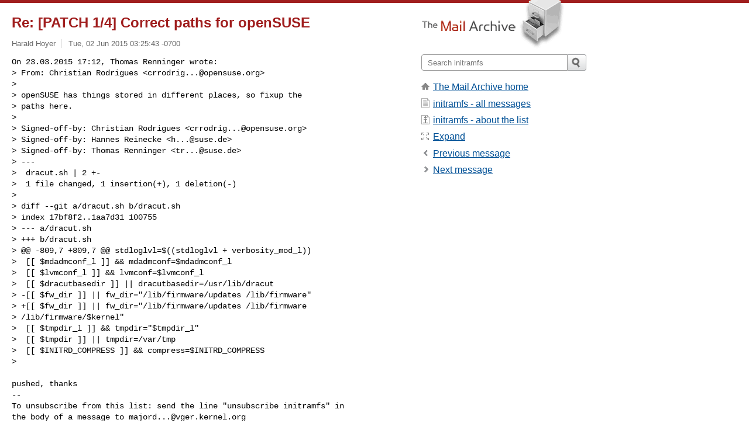

--- FILE ---
content_type: text/html; charset=utf-8
request_url: https://www.mail-archive.com/initramfs@vger.kernel.org/msg04057.html
body_size: 3473
content:
<!DOCTYPE html>
<html lang="en">
<head>
<title>Re: [PATCH 1/4] Correct paths for openSUSE</title>
<meta name="viewport" content="width=device-width, initial-scale=1">
<link rel="apple-touch-icon" sizes="114x114" href="/apple-touch-icon-114x114.png">
<link rel="apple-touch-icon" sizes="72x72" href="/apple-touch-icon-72x72.png">
<link rel="apple-touch-icon" sizes="57x57" href="/apple-touch-icon-57x57.png">
<link rel="shortcut icon" href="/favicon.ico">
<link rel="contents" href="index.html#04057" id="c">
<link rel="index" href="maillist.html#04057" id="i">
<link rel="prev" href="msg03994.html" id="p">
<link rel="next" href="msg03995.html" id="n">
<link rel="canonical" href="https://www.mail-archive.com/initramfs@vger.kernel.org/msg04057.html">
<link rel="stylesheet" href="/normalize.css" media="screen">
<link rel="stylesheet" href="/master.css" media="screen">

<!--[if lt IE 9]>
<link rel="stylesheet" href="/ie.css" media="screen">
<![endif]-->
</head>
<body>
<script language="javascript" type="text/javascript">
document.onkeydown = NavigateThrough;
function NavigateThrough (event)
{
  if (!document.getElementById) return;
  if (window.event) event = window.event;
  if (event.target.tagName == 'INPUT') return;
  if (event.ctrlKey || event.metaKey) return;
  var link = null;
  switch (event.keyCode ? event.keyCode : event.which ? event.which : null) {
    case 74:
    case 80:
      link = document.getElementById ('p');
      break;
    case 75:
    case 78:
      link = document.getElementById ('n');
      break;
    case 69:
      link = document.getElementById ('e');
      break;
    }
  if (link && link.href) document.location = link.href;
}
</script>
<div itemscope itemtype="http://schema.org/Article" class="container">
<div class="skipLink">
<a href="#nav">Skip to site navigation (Press enter)</a>
</div>
<div class="content" role="main">
<div class="msgHead">
<h1>
<span class="subject"><a href="/search?l=initramfs@vger.kernel.org&amp;q=subject:%22Re%5C%3A+%5C%5BPATCH+1%5C%2F4%5C%5D+Correct+paths+for+openSUSE%22&amp;o=newest" rel="nofollow"><span itemprop="name">Re: [PATCH 1/4] Correct paths for openSUSE</span></a></span>
</h1>
<p class="darkgray font13">
<span class="sender pipe"><a href="/search?l=initramfs@vger.kernel.org&amp;q=from:%22Harald+Hoyer%22" rel="nofollow"><span itemprop="author" itemscope itemtype="http://schema.org/Person"><span itemprop="name">Harald Hoyer</span></span></a></span>
<span class="date"><a href="/search?l=initramfs@vger.kernel.org&amp;q=date:20150602" rel="nofollow">Tue, 02 Jun 2015 03:25:43 -0700</a></span>
</p>
</div>
<div itemprop="articleBody" class="msgBody">
<!--X-Body-of-Message-->
<pre>On 23.03.2015 17:12, Thomas Renninger wrote:
&gt; From: Christian Rodrigues &lt;<a href="/cdn-cgi/l/email-protection" class="__cf_email__" data-cfemail="462534342922342f2168686806293623283533352368293421">[email&#160;protected]</a>&gt;
&gt; 
&gt; openSUSE has things stored in different places, so fixup the
&gt; paths here.
&gt; 
&gt; Signed-off-by: Christian Rodrigues &lt;<a href="/cdn-cgi/l/email-protection" class="__cf_email__" data-cfemail="d9baababb6bdabb0bef7f7f799b6a9bcb7aaacaabcf7b6abbe">[email&#160;protected]</a>&gt;
&gt; Signed-off-by: Hannes Reinecke &lt;<a href="/cdn-cgi/l/email-protection" class="__cf_email__" data-cfemail="244c0a0a0a64575157410a4041">[email&#160;protected]</a>&gt;
&gt; Signed-off-by: Thomas Renninger &lt;<a href="/cdn-cgi/l/email-protection" class="__cf_email__" data-cfemail="b9cdcb979797f9cacccadc97dddc">[email&#160;protected]</a>&gt;
&gt; ---
&gt;  dracut.sh | 2 +-
&gt;  1 file changed, 1 insertion(+), 1 deletion(-)
&gt; 
&gt; diff --git a/dracut.sh b/dracut.sh
&gt; index 17bf8f2..1aa7d31 100755
&gt; --- a/dracut.sh
&gt; +++ b/dracut.sh
&gt; @@ -809,7 +809,7 @@ stdloglvl=$((stdloglvl + verbosity_mod_l))
&gt;  [[ $mdadmconf_l ]] &amp;&amp; mdadmconf=$mdadmconf_l
&gt;  [[ $lvmconf_l ]] &amp;&amp; lvmconf=$lvmconf_l
&gt;  [[ $dracutbasedir ]] || dracutbasedir=/usr/lib/dracut
&gt; -[[ $fw_dir ]] || fw_dir=&quot;/lib/firmware/updates /lib/firmware&quot;
&gt; +[[ $fw_dir ]] || fw_dir=&quot;/lib/firmware/updates /lib/firmware 
&gt; /lib/firmware/$kernel&quot;
&gt;  [[ $tmpdir_l ]] &amp;&amp; tmpdir=&quot;$tmpdir_l&quot;
&gt;  [[ $tmpdir ]] || tmpdir=/var/tmp
&gt;  [[ $INITRD_COMPRESS ]] &amp;&amp; compress=$INITRD_COMPRESS
&gt; </pre><pre>

pushed, thanks
--
To unsubscribe from this list: send the line &quot;unsubscribe initramfs&quot; in
the body of a message to <a href="/cdn-cgi/l/email-protection" class="__cf_email__" data-cfemail="6409050e0b16004a4a4a24120301164a0f01160a01084a0b1603">[email&#160;protected]</a>
More majordomo info at  <a  rel="nofollow" href="http://vger.kernel.org/majordomo-info.html">http://vger.kernel.org/majordomo-info.html</a>
</pre>

</div>
<div class="msgButtons margintopdouble">
<ul class="overflow">
<li class="msgButtonItems"><a class="button buttonleft " accesskey="p" href="msg03994.html">Previous message</a></li>
<li class="msgButtonItems textaligncenter"><a class="button" accesskey="c" href="index.html#04057">View by thread</a></li>
<li class="msgButtonItems textaligncenter"><a class="button" accesskey="i" href="maillist.html#04057">View by date</a></li>
<li class="msgButtonItems textalignright"><a class="button buttonright " accesskey="n" href="msg03995.html">Next message</a></li>
</ul>
</div>
<a name="tslice"></a>
<div class="tSliceList margintopdouble">
<ul class="icons monospace">
<li class="icons-email"><span class="subject"><a href="msg03993.html">Some tiny fixes</a></span> <span class="sender italic">Thomas Renninger</span></li>
<li><ul>
<li class="icons-email"><span class="subject"><a href="msg03992.html">[PATCH 3/4] 40network: always start netroot ...</a></span> <span class="sender italic">Thomas Renninger</span></li>
<li><ul>
<li class="icons-email"><span class="subject"><a href="msg04055.html">Re: [PATCH 3/4] 40network: always start ...</a></span> <span class="sender italic">Harald Hoyer</span></li>
</ul></li>
<li class="icons-email"><span class="subject"><a href="msg03994.html">[PATCH 1/4] Correct paths for openSUSE</a></span> <span class="sender italic">Thomas Renninger</span></li>
<li><ul>
<li class="icons-email tSliceCur"><span class="subject">Re: [PATCH 1/4] Correct paths for openSU...</span> <span class="sender italic">Harald Hoyer</span></li>
</ul></li>
<li class="icons-email"><span class="subject"><a href="msg03995.html">[PATCH 2/4] 40network: Fix race condition wh...</a></span> <span class="sender italic">Thomas Renninger</span></li>
<li><ul>
<li class="icons-email"><span class="subject"><a href="msg04054.html">Re: [PATCH 2/4] 40network: Fix race cond...</a></span> <span class="sender italic">Harald Hoyer</span></li>
<li><ul>
<li class="icons-email"><span class="subject"><a href="msg04061.html">Re: [PATCH 2/4] 40network: Fix race ...</a></span> <span class="sender italic">Pawel Wieczorkiewicz</span></li>
</ul></li>
</ul></li>
<li class="icons-email"><span class="subject"><a href="msg03996.html">[PATCH 4/4] 95fcoe-uefi: Test for EFI firmwa...</a></span> <span class="sender italic">Thomas Renninger</span></li>
<li><ul>
<li class="icons-email"><span class="subject"><a href="msg04006.html">[Dracut GitHub] Patchset imported to git...</a></span> <span class="sender italic">Dracut GitHub Import Bot</span></li>
<li class="icons-email"><span class="subject"><a href="msg04056.html">Re: [PATCH 4/4] 95fcoe-uefi: Test for EF...</a></span> <span class="sender italic">Harald Hoyer</span></li>
</ul>
</ul>
</ul>
</div>
<div class="overflow msgActions margintopdouble">
<div class="msgReply" >
<h2>
					Reply via email to
</h2>
<form method="POST" action="/mailto.php">
<input type="hidden" name="subject" value="Re: [PATCH 1/4] Correct paths for openSUSE">
<input type="hidden" name="msgid" value="556D848A.5070308@redhat.com">
<input type="hidden" name="relpath" value="initramfs@vger.kernel.org/msg04057.html">
<input type="submit" value=" Harald Hoyer ">
</form>
</div>
</div>
</div>
<div class="aside" role="complementary">
<div class="logo">
<a href="/"><img src="/logo.png" width=247 height=88 alt="The Mail Archive"></a>
</div>
<form class="overflow" action="/search" method="get">
<input type="hidden" name="l" value="initramfs@vger.kernel.org">
<label class="hidden" for="q">Search the site</label>
<input class="submittext" type="text" id="q" name="q" placeholder="Search initramfs">
<input class="submitbutton" name="submit" type="image" src="/submit.png" alt="Submit">
</form>
<div class="nav margintop" id="nav" role="navigation">
<ul class="icons font16">
<li class="icons-home"><a href="/">The Mail Archive home</a></li>
<li class="icons-list"><a href="/initramfs@vger.kernel.org/">initramfs - all messages</a></li>
<li class="icons-about"><a href="/initramfs@vger.kernel.org/info.html">initramfs - about the list</a></li>
<li class="icons-expand"><a href="/search?l=initramfs@vger.kernel.org&amp;q=subject:%22Re%5C%3A+%5C%5BPATCH+1%5C%2F4%5C%5D+Correct+paths+for+openSUSE%22&amp;o=newest&amp;f=1" title="e" id="e">Expand</a></li>
<li class="icons-prev"><a href="msg03994.html" title="p">Previous message</a></li>
<li class="icons-next"><a href="msg03995.html" title="n">Next message</a></li>
</ul>
</div>
<div class="listlogo margintopdouble">

</div>
<div class="margintopdouble">

</div>
</div>
</div>
<div class="footer" role="contentinfo">
<ul>
<li><a href="/">The Mail Archive home</a></li>
<li><a href="/faq.html#newlist">Add your mailing list</a></li>
<li><a href="/faq.html">FAQ</a></li>
<li><a href="/faq.html#support">Support</a></li>
<li><a href="/faq.html#privacy">Privacy</a></li>
<li class="darkgray"><a href="/cdn-cgi/l/email-protection" class="__cf_email__" data-cfemail="16232320522e222e57382326212625262e566473727e77623875797b">[email&#160;protected]</a></li>
</ul>
</div>
<script data-cfasync="false" src="/cdn-cgi/scripts/5c5dd728/cloudflare-static/email-decode.min.js"></script><script defer src="https://static.cloudflareinsights.com/beacon.min.js/vcd15cbe7772f49c399c6a5babf22c1241717689176015" integrity="sha512-ZpsOmlRQV6y907TI0dKBHq9Md29nnaEIPlkf84rnaERnq6zvWvPUqr2ft8M1aS28oN72PdrCzSjY4U6VaAw1EQ==" data-cf-beacon='{"version":"2024.11.0","token":"6b16babd81bc4986bb5551fcbd676e26","r":1,"server_timing":{"name":{"cfCacheStatus":true,"cfEdge":true,"cfExtPri":true,"cfL4":true,"cfOrigin":true,"cfSpeedBrain":true},"location_startswith":null}}' crossorigin="anonymous"></script>
<script>(function(){function c(){var b=a.contentDocument||a.contentWindow.document;if(b){var d=b.createElement('script');d.innerHTML="window.__CF$cv$params={r:'9a825424feeb72cb',t:'MTc2NDc1NzE5Nw=='};var a=document.createElement('script');a.src='/cdn-cgi/challenge-platform/scripts/jsd/main.js';document.getElementsByTagName('head')[0].appendChild(a);";b.getElementsByTagName('head')[0].appendChild(d)}}if(document.body){var a=document.createElement('iframe');a.height=1;a.width=1;a.style.position='absolute';a.style.top=0;a.style.left=0;a.style.border='none';a.style.visibility='hidden';document.body.appendChild(a);if('loading'!==document.readyState)c();else if(window.addEventListener)document.addEventListener('DOMContentLoaded',c);else{var e=document.onreadystatechange||function(){};document.onreadystatechange=function(b){e(b);'loading'!==document.readyState&&(document.onreadystatechange=e,c())}}}})();</script></body>
</html>


--- FILE ---
content_type: application/javascript; charset=UTF-8
request_url: https://www.mail-archive.com/cdn-cgi/challenge-platform/scripts/jsd/main.js
body_size: 4346
content:
window._cf_chl_opt={VnHPF6:'b'};~function(g2,R,Y,N,z,S,K,A){g2=M,function(h,W,gy,g1,X,J){for(gy={h:473,W:539,X:450,J:552,e:537,H:519,o:454,D:544,V:501,Q:536,G:443},g1=M,X=h();!![];)try{if(J=-parseInt(g1(gy.h))/1*(parseInt(g1(gy.W))/2)+parseInt(g1(gy.X))/3+parseInt(g1(gy.J))/4*(-parseInt(g1(gy.e))/5)+-parseInt(g1(gy.H))/6*(-parseInt(g1(gy.o))/7)+-parseInt(g1(gy.D))/8*(parseInt(g1(gy.V))/9)+parseInt(g1(gy.Q))/10+parseInt(g1(gy.G))/11,J===W)break;else X.push(X.shift())}catch(e){X.push(X.shift())}}(g,752591),R=this||self,Y=R[g2(479)],N=function(gw,gV,gD,go,gH,ge,gg,W,X,J){return gw={h:455,W:529},gV={h:442,W:551,X:442,J:442,e:482,H:498,o:551,D:498,V:442},gD={h:483},go={h:512},gH={h:483,W:498,X:499,J:543,e:475,H:543,o:499,D:543,V:512,Q:551,G:512,j:551,C:512,v:442,O:551,Z:442,s:499,x:551,P:551,l:512,E:551,m:442,i:551,d:482},ge={h:509,W:498},gg=g2,W=String[gg(gw.h)],X={'h':function(e){return e==null?'':X.g(e,6,function(H,gu){return gu=M,gu(ge.h)[gu(ge.W)](H)})},'g':function(H,o,D,gt,V,Q,G,j,C,O,Z,s,x,P,E,i,T,g0){if(gt=gg,H==null)return'';for(Q={},G={},j='',C=2,O=3,Z=2,s=[],x=0,P=0,E=0;E<H[gt(gH.h)];E+=1)if(i=H[gt(gH.W)](E),Object[gt(gH.X)][gt(gH.J)][gt(gH.e)](Q,i)||(Q[i]=O++,G[i]=!0),T=j+i,Object[gt(gH.X)][gt(gH.H)][gt(gH.e)](Q,T))j=T;else{if(Object[gt(gH.o)][gt(gH.D)][gt(gH.e)](G,j)){if(256>j[gt(gH.V)](0)){for(V=0;V<Z;x<<=1,o-1==P?(P=0,s[gt(gH.Q)](D(x)),x=0):P++,V++);for(g0=j[gt(gH.G)](0),V=0;8>V;x=x<<1|1.21&g0,P==o-1?(P=0,s[gt(gH.Q)](D(x)),x=0):P++,g0>>=1,V++);}else{for(g0=1,V=0;V<Z;x=g0|x<<1,o-1==P?(P=0,s[gt(gH.j)](D(x)),x=0):P++,g0=0,V++);for(g0=j[gt(gH.C)](0),V=0;16>V;x=g0&1|x<<1.92,P==o-1?(P=0,s[gt(gH.j)](D(x)),x=0):P++,g0>>=1,V++);}C--,C==0&&(C=Math[gt(gH.v)](2,Z),Z++),delete G[j]}else for(g0=Q[j],V=0;V<Z;x=1&g0|x<<1,P==o-1?(P=0,s[gt(gH.O)](D(x)),x=0):P++,g0>>=1,V++);j=(C--,0==C&&(C=Math[gt(gH.Z)](2,Z),Z++),Q[T]=O++,String(i))}if(''!==j){if(Object[gt(gH.s)][gt(gH.J)][gt(gH.e)](G,j)){if(256>j[gt(gH.G)](0)){for(V=0;V<Z;x<<=1,o-1==P?(P=0,s[gt(gH.O)](D(x)),x=0):P++,V++);for(g0=j[gt(gH.C)](0),V=0;8>V;x=x<<1.81|1.97&g0,P==o-1?(P=0,s[gt(gH.x)](D(x)),x=0):P++,g0>>=1,V++);}else{for(g0=1,V=0;V<Z;x=x<<1|g0,o-1==P?(P=0,s[gt(gH.P)](D(x)),x=0):P++,g0=0,V++);for(g0=j[gt(gH.l)](0),V=0;16>V;x=x<<1|1.65&g0,o-1==P?(P=0,s[gt(gH.E)](D(x)),x=0):P++,g0>>=1,V++);}C--,C==0&&(C=Math[gt(gH.m)](2,Z),Z++),delete G[j]}else for(g0=Q[j],V=0;V<Z;x=1.58&g0|x<<1,P==o-1?(P=0,s[gt(gH.i)](D(x)),x=0):P++,g0>>=1,V++);C--,0==C&&Z++}for(g0=2,V=0;V<Z;x=x<<1|1.89&g0,o-1==P?(P=0,s[gt(gH.E)](D(x)),x=0):P++,g0>>=1,V++);for(;;)if(x<<=1,P==o-1){s[gt(gH.E)](D(x));break}else P++;return s[gt(gH.d)]('')},'j':function(e,gM){return gM=gg,null==e?'':''==e?null:X.i(e[gM(gD.h)],32768,function(H,gh){return gh=gM,e[gh(go.h)](H)})},'i':function(H,o,D,gp,V,Q,G,j,C,O,Z,s,x,P,E,i,g0,T){for(gp=gg,V=[],Q=4,G=4,j=3,C=[],s=D(0),x=o,P=1,O=0;3>O;V[O]=O,O+=1);for(E=0,i=Math[gp(gV.h)](2,2),Z=1;Z!=i;T=x&s,x>>=1,x==0&&(x=o,s=D(P++)),E|=(0<T?1:0)*Z,Z<<=1);switch(E){case 0:for(E=0,i=Math[gp(gV.h)](2,8),Z=1;Z!=i;T=x&s,x>>=1,0==x&&(x=o,s=D(P++)),E|=Z*(0<T?1:0),Z<<=1);g0=W(E);break;case 1:for(E=0,i=Math[gp(gV.h)](2,16),Z=1;i!=Z;T=x&s,x>>=1,0==x&&(x=o,s=D(P++)),E|=Z*(0<T?1:0),Z<<=1);g0=W(E);break;case 2:return''}for(O=V[3]=g0,C[gp(gV.W)](g0);;){if(P>H)return'';for(E=0,i=Math[gp(gV.X)](2,j),Z=1;Z!=i;T=s&x,x>>=1,0==x&&(x=o,s=D(P++)),E|=(0<T?1:0)*Z,Z<<=1);switch(g0=E){case 0:for(E=0,i=Math[gp(gV.h)](2,8),Z=1;Z!=i;T=s&x,x>>=1,x==0&&(x=o,s=D(P++)),E|=(0<T?1:0)*Z,Z<<=1);V[G++]=W(E),g0=G-1,Q--;break;case 1:for(E=0,i=Math[gp(gV.J)](2,16),Z=1;i!=Z;T=s&x,x>>=1,0==x&&(x=o,s=D(P++)),E|=(0<T?1:0)*Z,Z<<=1);V[G++]=W(E),g0=G-1,Q--;break;case 2:return C[gp(gV.e)]('')}if(Q==0&&(Q=Math[gp(gV.X)](2,j),j++),V[g0])g0=V[g0];else if(g0===G)g0=O+O[gp(gV.H)](0);else return null;C[gp(gV.o)](g0),V[G++]=O+g0[gp(gV.D)](0),Q--,O=g0,0==Q&&(Q=Math[gp(gV.V)](2,j),j++)}}},J={},J[gg(gw.W)]=X.h,J}(),z={},z[g2(467)]='o',z[g2(550)]='s',z[g2(474)]='u',z[g2(436)]='z',z[g2(528)]='n',z[g2(491)]='I',z[g2(434)]='b',S=z,R[g2(492)]=function(h,W,X,J,gZ,gO,gv,gY,o,D,V,Q,G,j){if(gZ={h:521,W:525,X:489,J:521,e:525,H:513,o:531,D:507,V:507,Q:485,G:533,j:483,C:541,v:457},gO={h:449,W:483,X:465},gv={h:499,W:543,X:475,J:551},gY=g2,null===W||void 0===W)return J;for(o=U(W),h[gY(gZ.h)][gY(gZ.W)]&&(o=o[gY(gZ.X)](h[gY(gZ.J)][gY(gZ.e)](W))),o=h[gY(gZ.H)][gY(gZ.o)]&&h[gY(gZ.D)]?h[gY(gZ.H)][gY(gZ.o)](new h[(gY(gZ.V))](o)):function(C,gI,O){for(gI=gY,C[gI(gO.h)](),O=0;O<C[gI(gO.W)];C[O+1]===C[O]?C[gI(gO.X)](O+1,1):O+=1);return C}(o),D='nAsAaAb'.split('A'),D=D[gY(gZ.Q)][gY(gZ.G)](D),V=0;V<o[gY(gZ.j)];Q=o[V],G=F(h,W,Q),D(G)?(j='s'===G&&!h[gY(gZ.C)](W[Q]),gY(gZ.v)===X+Q?H(X+Q,G):j||H(X+Q,W[Q])):H(X+Q,G),V++);return J;function H(C,O,gR){gR=M,Object[gR(gv.h)][gR(gv.W)][gR(gv.X)](J,O)||(J[O]=[]),J[O][gR(gv.J)](C)}},K=g2(469)[g2(477)](';'),A=K[g2(485)][g2(533)](K),R[g2(500)]=function(h,W,gx,gB,X,J,H,o){for(gx={h:532,W:483,X:470,J:551,e:546},gB=g2,X=Object[gB(gx.h)](W),J=0;J<X[gB(gx.W)];J++)if(H=X[J],H==='f'&&(H='N'),h[H]){for(o=0;o<W[X[J]][gB(gx.W)];-1===h[H][gB(gx.X)](W[X[J]][o])&&(A(W[X[J]][o])||h[H][gB(gx.J)]('o.'+W[X[J]][o])),o++);}else h[H]=W[X[J]][gB(gx.e)](function(D){return'o.'+D})},L();function a(X,J,gd,gS,e,H,o){if(gd={h:490,W:502,X:438,J:453,e:518,H:524,o:448,D:493,V:524,Q:549,G:540,j:448,C:493},gS=g2,e=gS(gd.h),!X[gS(gd.W)])return;J===gS(gd.X)?(H={},H[gS(gd.J)]=e,H[gS(gd.e)]=X.r,H[gS(gd.H)]=gS(gd.X),R[gS(gd.o)][gS(gd.D)](H,'*')):(o={},o[gS(gd.J)]=e,o[gS(gd.e)]=X.r,o[gS(gd.V)]=gS(gd.Q),o[gS(gd.G)]=J,R[gS(gd.j)][gS(gd.C)](o,'*'))}function f(J,H,gJ,g9,o,D,V,Q,G,j,C,v){if(gJ={h:471,W:549,X:456,J:435,e:535,H:545,o:439,D:496,V:508,Q:461,G:548,j:478,C:476,v:466,O:458,Z:487,s:486,x:462,P:535,l:517,E:480,m:535,i:446,d:516,n:468,T:453,g0:494,ge:522,gq:529},g9=g2,!I(.01))return![];D=(o={},o[g9(gJ.h)]=J,o[g9(gJ.W)]=H,o);try{V=R[g9(gJ.X)],Q=g9(gJ.J)+R[g9(gJ.e)][g9(gJ.H)]+g9(gJ.o)+V.r+g9(gJ.D),G=new R[(g9(gJ.V))](),G[g9(gJ.Q)](g9(gJ.G),Q),G[g9(gJ.j)]=2500,G[g9(gJ.C)]=function(){},j={},j[g9(gJ.v)]=R[g9(gJ.e)][g9(gJ.O)],j[g9(gJ.Z)]=R[g9(gJ.e)][g9(gJ.s)],j[g9(gJ.x)]=R[g9(gJ.P)][g9(gJ.l)],j[g9(gJ.E)]=R[g9(gJ.m)][g9(gJ.i)],C=j,v={},v[g9(gJ.d)]=D,v[g9(gJ.n)]=C,v[g9(gJ.T)]=g9(gJ.g0),G[g9(gJ.ge)](N[g9(gJ.gq)](v))}catch(O){}}function F(h,W,X,gj,gX,J){gX=(gj={h:464,W:513,X:459,J:513,e:530},g2);try{return W[X][gX(gj.h)](function(){}),'p'}catch(e){}try{if(W[X]==null)return W[X]===void 0?'u':'x'}catch(H){return'i'}return h[gX(gj.W)][gX(gj.X)](W[X])?'a':W[X]===h[gX(gj.J)]?'p5':W[X]===!0?'T':W[X]===!1?'F':(J=typeof W[X],gX(gj.e)==J?y(h,W[X])?'N':'f':S[J]||'?')}function c(h,W,gL,gb,gA,gK,g5,X,J){gL={h:456,W:508,X:461,J:548,e:435,H:535,o:545,D:445,V:502,Q:478,G:476,j:510,C:444,v:522,O:529,Z:488},gb={h:497},gA={h:527,W:527,X:438,J:506,e:527},gK={h:478},g5=g2,X=R[g5(gL.h)],J=new R[(g5(gL.W))](),J[g5(gL.X)](g5(gL.J),g5(gL.e)+R[g5(gL.H)][g5(gL.o)]+g5(gL.D)+X.r),X[g5(gL.V)]&&(J[g5(gL.Q)]=5e3,J[g5(gL.G)]=function(g6){g6=g5,W(g6(gK.h))}),J[g5(gL.j)]=function(g7){g7=g5,J[g7(gA.h)]>=200&&J[g7(gA.W)]<300?W(g7(gA.X)):W(g7(gA.J)+J[g7(gA.e)])},J[g5(gL.C)]=function(g8){g8=g5,W(g8(gb.h))},J[g5(gL.v)](N[g5(gL.O)](JSON[g5(gL.Z)](h)))}function y(h,W,gQ,gW){return gQ={h:511,W:511,X:499,J:523,e:475,H:470,o:504},gW=g2,W instanceof h[gW(gQ.h)]&&0<h[gW(gQ.W)][gW(gQ.X)][gW(gQ.J)][gW(gQ.e)](W)[gW(gQ.H)](gW(gQ.o))}function L(gr,gi,gE,gf,h,W,X,J,e){if(gr={h:456,W:502,X:495,J:538,e:441,H:437,o:520},gi={h:495,W:538,X:520},gE={h:534},gf=g2,h=R[gf(gr.h)],!h)return;if(!B())return;(W=![],X=h[gf(gr.W)]===!![],J=function(gN,H){if(gN=gf,!W){if(W=!![],!B())return;H=b(),c(H.r,function(o){a(h,o)}),H.e&&f(gN(gE.h),H.e)}},Y[gf(gr.X)]!==gf(gr.J))?J():R[gf(gr.e)]?Y[gf(gr.e)](gf(gr.H),J):(e=Y[gf(gr.o)]||function(){},Y[gf(gr.o)]=function(gz){gz=gf,e(),Y[gz(gi.h)]!==gz(gi.W)&&(Y[gz(gi.X)]=e,J())})}function b(gP,gc,X,J,H,o,D){gc=(gP={h:447,W:463,X:481,J:460,e:542,H:514,o:440,D:505,V:526,Q:515,G:451,j:472},g2);try{return X=Y[gc(gP.h)](gc(gP.W)),X[gc(gP.X)]=gc(gP.J),X[gc(gP.e)]='-1',Y[gc(gP.H)][gc(gP.o)](X),J=X[gc(gP.D)],H={},H=BAnB4(J,J,'',H),H=BAnB4(J,J[gc(gP.V)]||J[gc(gP.Q)],'n.',H),H=BAnB4(J,X[gc(gP.G)],'d.',H),Y[gc(gP.H)][gc(gP.j)](X),o={},o.r=H,o.e=null,o}catch(V){return D={},D.r={},D.e=V,D}}function g(gn){return gn='/jsd/oneshot/13c98df4ef2d/0.13743181230245152:1764754979:XOq5NFQ9fEHnPXe75PQRFVOVpqc2RLm09SqCKs3NMKI/,mAxV0,createElement,parent,sort,3766221AmlOeu,contentDocument,random,source,7BwQSwz,fromCharCode,__CF$cv$params,d.cookie,wfJU3,isArray,display: none,open,chlApiRumWidgetAgeMs,iframe,catch,splice,chlApiSitekey,object,chctx,_cf_chl_opt;WVJdi2;tGfE6;eHFr4;rZpcH7;DMab5;uBWD2;TZOO6;NFIEc5;SBead5;rNss8;ssnu4;WlNXb1;QNPd6;BAnB4;Jxahl3;fLDZ5;fAvt5,indexOf,msg,removeChild,224842CxwHpV,undefined,call,ontimeout,split,timeout,document,chlApiClientVersion,style,join,length,now,includes,NUDr6,chlApiUrl,stringify,concat,cloudflare-invisible,bigint,BAnB4,postMessage,jsd,readyState,/invisible/jsd,xhr-error,charAt,prototype,Jxahl3,1864089ZnYFQc,api,getPrototypeOf,[native code],contentWindow,http-code:,Set,XMLHttpRequest,AgQP$ZL-q5idJVaO4FtX1D3nENSI6RuWUkemhwGBCMfjpr7yszxY0v9T+o2HlKbc8,onload,Function,charCodeAt,Array,body,navigator,errorInfoObject,BHcSU3,sid,903822xuIDIZ,onreadystatechange,Object,send,toString,event,getOwnPropertyNames,clientInformation,status,number,ESSwt,function,from,keys,bind,error on cf_chl_props,_cf_chl_opt,7083780buLqFq,2457415KReCtT,loading,2OcKeZU,detail,isNaN,tabIndex,hasOwnProperty,32VRocUV,VnHPF6,map,floor,POST,error,string,push,4qHsOPB,boolean,/cdn-cgi/challenge-platform/h/,symbol,DOMContentLoaded,success,/b/ov1/0.13743181230245152:1764754979:XOq5NFQ9fEHnPXe75PQRFVOVpqc2RLm09SqCKs3NMKI/,appendChild,addEventListener,pow,2012758ffVngO,onerror'.split(','),g=function(){return gn},g()}function B(gU,g4,h,W,X,J){return gU={h:456,W:547,X:547,J:484},g4=g2,h=R[g4(gU.h)],W=3600,X=Math[g4(gU.W)](+atob(h.t)),J=Math[g4(gU.X)](Date[g4(gU.J)]()/1e3),J-X>W?![]:!![]}function M(u,t,h){return h=g(),M=function(p,W,X){return p=p-434,X=h[p],X},M(u,t)}function I(h,gF,g3){return gF={h:452},g3=g2,Math[g3(gF.h)]()<h}function U(h,gC,gk,W){for(gC={h:489,W:532,X:503},gk=g2,W=[];h!==null;W=W[gk(gC.h)](Object[gk(gC.W)](h)),h=Object[gk(gC.X)](h));return W}}()